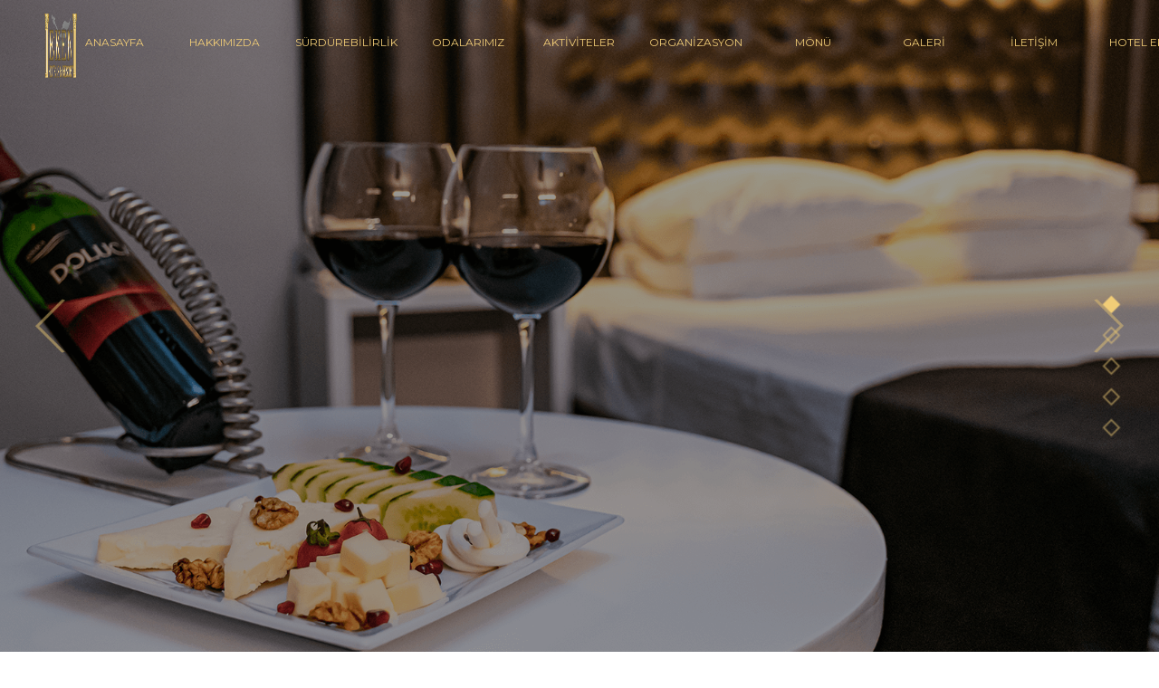

--- FILE ---
content_type: text/html; charset=UTF-8
request_url: https://www.ekenhotels.com/prestige/index.html
body_size: 4837
content:
<!doctype html>
<html lang="tr">
  <head>
    <meta charset="utf-8">
    <meta http-equiv="content-type" content="text/html; charset=UTF-8">
	<base href="https://www.ekenhotels.com/prestige/">
	<link rel="shortcut icon" href="assets/img/favicon.png" type="image/x-icon"/>
    <meta name="viewport" content="width=device-width, initial-scale=1, shrink-to-fit=no">
    <link rel="stylesheet" href="https://cdn.jsdelivr.net/npm/bootstrap@4.5.3/dist/css/bootstrap.min.css" integrity="sha384-TX8t27EcRE3e/ihU7zmQxVncDAy5uIKz4rEkgIXeMed4M0jlfIDPvg6uqKI2xXr2" crossorigin="anonymous">
	<link href="assets/style.css" rel="stylesheet" />
    <link href="assets/master.css" rel="stylesheet"/>
    <link rel="stylesheet" href="https://cdnjs.cloudflare.com/ajax/libs/animate.css/4.0.0/animate.min.css"/>
    <link href="https://unpkg.com/aos@2.3.1/dist/aos.css" rel="stylesheet" />
    <link href="assets/hover-min.css" rel="stylesheet" />
    <script src="https://cdn.jsdelivr.net/npm/jquery@3.5.1/dist/jquery.min.js"></script>
    <link href="assets/css/all.min.css" rel="stylesheet" />
    <link rel="stylesheet" href="assets/owl.carousel.min.css">
    <link rel="stylesheet" href="assets/owl.theme.default.min.css">
    <link rel="stylesheet" href="assets/fonts/icomoon/style.css">
    <link rel="stylesheet" href="assets/navbar.css">
    <title>Eken Hotels</title>
  </head>
  <body><a id="gotop" class=""></a>
  <div class="site-mobile-menu site-navbar-target">
        <div class="site-mobile-menu-header">
          <div class="site-mobile-menu-close mt-3">
            <span class="icon-close2 js-menu-toggle"></span>
          </div>
        </div>
        <div class="site-mobile-menu-body"></div>
      </div>
  <nav class="fade-navbar navbar navbar-inverse navbar-expand-lg fixed-top animate__animated">
  <a class="navbar-brand" href=""><img src="assets/img/eken-hotels-logo.png" class="img-fluid beyaz-logo"><img src="assets/img/eken-hotels-logo.png" class="img-fluid renkli-logo"></a>
   <button class="navbar-toggler md-hidden site-menu-toggle js-menu-toggle" >
     <i class="fa fa-bars fa-2x"></i>
  </button>
  <div class="collapse navbar-collapse" id="eken-menu">
      <ul class="navbar-nav mx-auto -bt-1 site-menu main-menu js-clone-nav">
      <li class="nav-item"><a href="index.html" class="nav-link fw-400 hvr-underline-from-left">ANASAYFA</a></li>
      <li class="nav-item"><a href="hakkimizda.html" class="nav-link fw-400 hvr-underline-from-left">HAKKIMIZDA</a></li>
      <li class="nav-item"><a href="surdurebilirlik.html" class="nav-link fw-400 hvr-underline-from-left">SÜRDÜREBİLİRLİK</a></li>
      <li class="nav-item"><a href="odalarimiz.html" class="nav-link fw-400 hvr-underline-from-left">ODALARIMIZ</a></li>
      <li class="nav-item"><a href="aktiviteler.html" class="nav-link fw-400 hvr-underline-from-left">AKTİVİTELER</a></li>
      <li class="nav-item"><a href="organizasyon.html" class="nav-link fw-400 hvr-underline-from-left">ORGANİZASYON</a></li>
      <li class="nav-item"><a href="monu.html" class="nav-link fw-400 hvr-underline-from-left">MÖNÜ</a></li>
      <li class="nav-item"><a href="galeri.html" class="nav-link fw-400 hvr-underline-from-left">GALERİ</a></li>
      <li class="nav-item"><a href="iletisim.html" class="nav-link fw-400 hvr-underline-from-left">İLETİŞİM</a></li>
      <li class="nav-item"><a href="../hotel/" class="nav-link fw-400 hvr-underline-from-left">HOTEL EKEN</a></li>
    </ul>
  </div>
</nav>
<section class="slide-wrapper">
    <div class="container-fluid m-0 p-0">
	    <div id="main-slider" class="carousel slide golge" data-ride="carousel">
			<ol class="carousel-indicators">
                <li data-target="#main-slider" data-slide-to="0" class="active"></li>
                <li data-target="#main-slider" data-slide-to="1" class=""></li>
                <li data-target="#main-slider" data-slide-to="2" class=""></li>
                <li data-target="#main-slider" data-slide-to="3" class=""></li>
                <li data-target="#main-slider" data-slide-to="4" class=""></li>
            </ol>
            <div class="carousel-inner">
                <div class="carousel-item active" style="background-image:url(assets/img/slider1.png);">
                    <div class="zemin">
                                            </div>
                </div>
               <div class="carousel-item" style="background-image:url(assets/img/slider2.png);">
                    <div class="zemin">
                                        </div>
                </div>
                <div class="carousel-item" style="background-image:url(assets/img/slider3.png);">
                    <div class="zemin">
                                        </div>
                </div>
                <div class="carousel-item" style="background-image:url(assets/img/slider4.png);">
                    <div class="zemin">
                                        </div>
                </div>
                <div class="carousel-item" style="background-image:url(assets/img/slider5.png);">
                    <div class="zemin">
                                        </div>
                </div>
            </div>
			<a class="carousel-control-prev" href="#main-slider" role="button" data-slide="prev">
				<span class="carousel-control-prev-icon" aria-hidden="true"></span>
				<span class="sr-only">Previous</span>
			  </a>
			  <a class="carousel-control-next" href="#main-slider" role="button" data-slide="next">
				<span class="carousel-control-next-icon" aria-hidden="true"></span>
				<span class="sr-only">Next</span>
			  </a>
        </div>
    </div>
</section>
<div class="container mt-50">
    <div class="row justify-content-center">
        <div class="col-12 col-md-6"><img src="assets/img/main-hakkimizda.png" class="img-fluid"></div>
        <div class="col-12 col-md-6 text-center mt-sm-30">
            <h5 class="gray-color fw-500 text-center">Hakkımızda</h5>
            <div class="heading-line mt-20"></div>
            <p class="mt-30 text-justify"><span class="">&nbsp;&nbsp;</span>Eşsiz deniz manzarasıyla Kapıdağ Yarımadası'nın karşısında,  şehrin sahil kesiminde,denize 60 metre mesafede kurulmuştur.  Bandırma'da, çağdaş ve modern turizmcilik anlayışı ile sizlere evinizi veya ofisinizi aratmayacak sıcak bir ortamda, saygı ve sevgi dolu kusursuz hizmetler sunmaktadır.</p>
            <img src="assets/img/eken-hotels-handwrite.png" class="mx-auto d-block mb-10">
            <a href="#" class="btn btn-outline-eken mt-25"><span>Daha Fazla</span></a>
        </div>
    </div>
</div>
<div class="container-fluid mt-50 pb-70 odalarimiz">
    <div class="row">
        <div class="col-12">
            <div class="container">
                <div class="row">
                    <div class="col-12 text-center">
                    <h5 class="gray-color fw-500 text-center">Odalarımız</h5>
                        <div class="heading-line mt-20"></div>
                    </div>
                </div>
                <div class="row mt-50">
                    <div class="col-12 col-md-4">
                        <div class="card shadow">
                            <img src="assets/img//odalar/standart-oda.png" class="img-fluid">
                            <div class="card-body p-20">
                                <h6 class="genel-koyu-color">Standart Oda</h6>
                                <h6 class="fs-13 gray-color mb-30">Tek Oda</h6>
                                <a href="" class="card-link"><img src="assets/img/klima-icon.png"></a>
                                <a href="" class="card-link"><img src="assets/img/buzdolabi-icon.png"></a>
                                <a href="" class="card-link"><img src="assets/img/icecek-icon.png"></a>
                                <a href="" class="card-link"><img src="assets/img/dus-icon.png"></a>
                                <a href="" class="card-link"><img src="assets/img/tv-icon.png"></a>
                                <a href="" class="card-link"><img src="assets/img/wi-fi-icon.png"></a>
                            </div>
                            <div class="card-body mt-10"><a href="odalar/standart-oda.html" class="btn btn-outline-eken"><span>Daha Fazla</span></a></div>
                        </div>
                    </div>
                    <div class="col-12 col-md-4 mt-sm-30">
                        <div class="card shadow">
                            <img src="assets/img/ozel-oda.png" class="img-fluid">
                            <div class="card-body p-20">
                                <h6 class="genel-koyu-color">Özel Oda</h6>
                                <h6 class="fs-13 gray-color mb-30">King Size Yatak</h6>
                                <a href="" class="card-link"><img src="assets/img/klima-icon.png"></a>
                                <a href="" class="card-link"><img src="assets/img/buzdolabi-icon.png"></a>
                                <a href="" class="card-link"><img src="assets/img/icecek-icon.png"></a>
                                <a href="" class="card-link"><img src="assets/img/dus-icon.png"></a>
                                <a href="" class="card-link"><img src="assets/img/tv-icon.png"></a>
                                <a href="" class="card-link"><img src="assets/img/wi-fi-icon.png"></a>
                            </div>
                            <div class="card-body mt-10"><a href="odalar/ozel-oda.html" class="btn btn-outline-eken"><span>Daha Fazla</span></a></div>
                        </div>
                    </div>
                    <div class="col-12 col-md-4 mt-sm-30">
                        <div class="card shadow">
                            <img src="assets/img/suit-oda.png" class="img-fluid">
                            <div class="card-body p-20">
                                <h6 class="genel-koyu-color">Suit Oda</h6>
                                <h6 class="fs-13 gray-color mb-30">Double Oda</h6>
                                <a href="" class="card-link"><img src="assets/img/klima-icon.png"></a>
                                <a href="" class="card-link"><img src="assets/img/buzdolabi-icon.png"></a>
                                <a href="" class="card-link"><img src="assets/img/icecek-icon.png"></a>
                                <a href="" class="card-link"><img src="assets/img/dus-icon.png"></a>
                                <a href="" class="card-link"><img src="assets/img/tv-icon.png"></a>
                                <a href="" class="card-link"><img src="assets/img/wi-fi-icon.png"></a>
                            </div>
                            <div class="card-body mt-10"><a href="odalar/suit-oda.html" class="btn btn-outline-eken"><span>Daha Fazla</span></a></div>
                        </div>
                    </div>
                </div>
            </div>
        </div>
    </div>
</div>
<div class="container mt-100 mt-sm-50">
    <div class="row">
        <div class="col-12 col-md-3 text-center"><img src="assets/img/konfor-icon.png" class="p-15"><h6 class="gray-color mt-10 mb-15">Konfor</h6><p>Eşsiz deniz manzarasının yanı sıra evinizdeki konforu yaşayabileceğiniz keyifli tatil imkanı.</p></div>
        <div class="col-12 col-md-3 text-center"><img src="assets/img/toplanti-icon.png" class="p-15"><h6 class="gray-color mt-10 mb-15">Toplantı</h6><p>Seminer, sempozyum ve iş toplantılarınız için harika bir tercih.</p></div>
        <div class="col-12 col-md-3 text-center"><img src="assets/img/kolay-ulasim-icon.png" class="p-15"><h6 class="gray-color mt-10 mb-15">Kolay Ulaşım</h6><p>Otelimiz İstanbul'dan gelenler için Feribot ile 2 saat uzaklıktadır.</p></div>
        <div class="col-12 col-md-3 text-center"><img src="assets/img/mukemmel-konum-icon.png" class="p-15"><h6 class="gray-color mt-10 mb-15">Mükemmel Konum</h6><p>Otelimiz Erdek'e 20 km, Gönen Kaplıcaları'na 45 km, Kuş Cenneti'ne 15 km uzaklıktadır.</p></div>
    </div>
</div>
<div class="container-fluid mt-50 xs-hidden">
    <div class="row">
        <div class="col-12 text-center">
        <h5 class="gray-color fw-500 text-center">Aktiviteler</h5>
            <div class="heading-line mt-20"></div>
        </div>
    </div>
    <div class="row mt-30">
        <div class="col-12 p-0">
            <ul class="accordion-slider">
			  <li></li>
			  <li></li>
			  <li></li>
			  <li></li>
			</ul>
        </div>
    </div>
</div>
<div class="container-fluid mt-100 mt-sm-50 hizmetlerimiz">
    <div class="row">
        <div class="col-12">
            <div class="row">
                <div class="container">
                    <div class="row">
                        <div class="col-12 text-center mt-50 mb-50">
                        <h5 class="white-color fw-500 text-center">Hizmetlerimiz</h5>
                            <div class="heading-line2 mt-20"></div>
                        </div>
                    </div>
                    <div class="row">
                        <div class="col-12 col-md-6 p-0"><img src="assets/img/resepsiyon-resim.png" class="img-fluid"></div>
                        <div class="col-12 col-md-6 p-0 dark-gray-bg">
                            <div class="p-50">
                                <h6 class="genel-koyu-color">Ücretsiz Hizmetlerimiz</h6>
                                <p class="pt-20 pb-20 bbg-1">Wireless (Kablosuz İnternet), Odalarda Güvenlik Kasası, 24 Saat Oda Servisi, Uydu Tv, Otopark,Havuz, Spor Salonu</p>
                                <div class="row bbg-1 ml-0 mr-0 pb-15">
                                    <div class="col-2 col-md-2"><img src="assets/img/wifi-icon.png" class="img-fluid h-icons"></div>
                                    <div class="col-2 col-md-2"><img src="assets/img/ozel-kasa-icon.png" class="img-fluid h-icons"></div>
                                    <div class="col-2 col-md-2"><img src="assets/img/oda-servisi-icon.png" class="img-fluid h-icons"></div>
                                    <div class="col-2 col-md-2"><img src="assets/img/kablosuz-tv-icon.png" class="img-fluid h-icons"></div>
                                    <div class="col-2 col-md-2"><img src="assets/img/otopark-icon.png" class="img-fluid h-icons"></div>
                                </div>
                                <h6 class="genel-koyu-color mt-70">Ücretli Hizmetlerimiz</h6>
                                <p class="pt-20 pb-20 bbg-1">Çamaşır ve Kuru Temizleme, Sauna</p>
                                <div class="row bbg-1 ml-0 mr-0 pb-15">
                                    <div class="col-2 col-md-2"><img src="assets/img/camasir-temizleme-icon.png" class="img-fluid h-icons"></div>
                                    <div class="col-2 col-md-2"><img src="assets/img/kuru-temizleme-icon.png" class="img-fluid h-icons"></div>
                                </div>
                            </div>
                        </div>
                    </div>
                </div>
            </div>
        </div>
    </div>
</div><div class="footer mt-50 sm-mt-0">
	<div class="container">
		<div class="row justify-content-center pb-10">
			<div class="col-12 text-center xs-hidden"><img src="assets/img/eken-hotels-logo-f.png"></div>
      <div class="col-6 col-md-12 text-center mt-30 text-light"><a href="https://www.ekenhotels.com/menu/" target="_blank" class="qr"><img src="../hotel/assets/img/qr-code.png" style="width:250px"></a><br><br><strong class="xs-hidden">Menü İçin Okutun</strong><strong class="md-hidden">Menü İçin Tıklayın</strong></div>
      <div class="col-6 md-hidden bl-1 mt-20 text-center"><a href="https://www.google.com/maps?ll=40.351261,27.96674&z=14&t=m&hl=tr&gl=TR&mapclient=embed&cid=13103732793271359325" class="white-color"><i class="fa-solid fa-location-dot fa-5x text-center mt-20 mb-20 p-8 white-color"></i> <br><br><strong class="pt-50 white-color">Konum için tıklayın...</strong></a></div>
			<div class="col-12 text-center mt-30">
        <a href="https://www.tripadvisor.com.tr/Hotel_Review-g780957-d3250201-Reviews-Hotel_Eken_Prestige-Bandirma_Turkish_Aegean_Coast.html" target="_blank" class="mr-15"><img src="assets/img/tripadvisor-icon.png" class=""></a>
				<a href="javascript:;" target="_blank" class="mr-15"><img src="assets/img/facebook-icon.png" class=""></a>
				<a href="https://www.instagram.com/hotelekenprestige/" target="_blank" class="mr-15"><img src="assets/img/instagram-icon.png" class=""></a>
				<a href="https://twitter.com/ekenhotels" target="_blank" class="mr-15"><img src="assets/img/twitter-icon.png" class=""></a>
			</div>
      <div class="col-12 col-md-7 mt-30 navbar sm-hidden"><a href="index.html" class="nav-link">Site Haritası</a><a href="kvkk.html" class="nav-link">Gizlilik Politikası</a><a href="galeri.html" class="nav-link">Galeri</a><a href="iletisim.html" class="nav-link">Rezervasyonlar</a><a href="iletisim.html" class="nav-link">Yardım Merkezi</a></div>
      <div class="col-12 text-center mt-30">
				<p class="gray-color fs-14">Copyright © 2022 <span class="white-color">Eken Hotels</span> All Right Reserved. Design & Coded by <a href="https://www.sanalnet.com" target="_blank" class="fs-14 gray-color">Sanalnet İnternet Hizmetleri</a></p>
			</div>
		</div>
	</div>
</div>
<link rel="stylesheet" href="https://cdn.jsdelivr.net/gh/fancyapps/fancybox@3.5.7/dist/jquery.fancybox.min.css" />
<script src="https://cdn.jsdelivr.net/gh/fancyapps/fancybox@3.5.7/dist/jquery.fancybox.min.js"></script>
<script type="text/javascript" src="https://cdnjs.cloudflare.com/ajax/libs/jquery-easing/1.3/jquery.easing.min.js"></script>
<script src="https://cdnjs.cloudflare.com/ajax/libs/popper.js/1.14.3/umd/popper.min.js" integrity="sha384-ZMP7rVo3mIykV+2+9J3UJ46jBk0WLaUAdn689aCwoqbBJiSnjAK/l8WvCWPIPm49" crossorigin="anonymous" defer></script>
<script src="https://cdn.jsdelivr.net/npm/bootstrap@4.5.3/dist/js/bootstrap.bundle.min.js" integrity="sha384-ho+j7jyWK8fNQe+A12Hb8AhRq26LrZ/JpcUGGOn+Y7RsweNrtN/tE3MoK7ZeZDyx" crossorigin="anonymous"></script>
<script src="https://unpkg.com/aos@2.3.1/dist/aos.js"></script>
<script src="assets/js/owl.carousel.min.js"></script>
<script src="assets/js/navbar.js"></script>
<script src="https://cdn.jsdelivr.net/gh/cferdinandi/smooth-scroll/dist/smooth-scroll.polyfills.min.js"></script>
<script src="https://cdnjs.cloudflare.com/ajax/libs/waypoints/4.0.1/jquery.waypoints.min.js"></script>
<script>
    $(document).ready(function() {
    function checkNavbar() {
        var windowWidth = $(window).width();
        var scrollTop = $(window).scrollTop();
        var navbar = $('.fade-navbar');
        var beyazLogo = $('.navbar-brand .beyaz-logo');
        var renkliLogo = $('.navbar-brand .renkli-logo');

        if (windowWidth <= 500) {
            navbar.addClass("blur");
        } else {
            if (scrollTop > 300) {
                navbar.addClass('animate__fadeIn blur');
                beyazLogo.css('display', 'none');
                renkliLogo.css('display', 'block');
            } else {
                navbar.removeClass('animate__fadeIn blur');
                beyazLogo.css('display', 'block');
                renkliLogo.css('display', 'none');
            }
        }
    }
    checkNavbar();
    $(window).on("resize scroll", function() {
        checkNavbar();
    });
	$(window).on('load',function(){
		AOS.init({disable: 'mobile'});
        setTimeout(function(){
            $('.lds-ripple').addClass('animated fadeOut');
        }, 1000);
        setTimeout(function(){
            $('.lds-ripple').css({'display':'none'});
        }, 1000);
    });
});
	AOS.init();
  $(document).on("click", ".navbar-toggler", function() {
    if (!$(".fade-navbar").hasClass("blur")) {
      $(".fade-navbar").toggleClass("blur");
    }
  });
	jQuery(document).ready(function() {  
  var btn = $('#gotop');
$(window).on("scroll", function() {
	if ($(window).scrollTop() > 1000) {
	  btn.addClass('show');
	} else {
	  btn.removeClass('show');
	}
});
  btn.on('click', function(e) {
    e.preventDefault();
    $('html, body').animate({scrollTop:0}, '300');
  });

});
</script>
 
<script type="text/javascript" defer>
var owl = $('.owl-urunler');
owl.owlCarousel({
    loop:true,
    nav:true,
	dots:false,
	margin:0,
    responsive:{
        0:{
            items:1
        },
        600:{
            items:2
        },            
        960:{
            items:4
        },
        1200:{
            items:6
        }
    }
});
owl.on('mousewheel', '.owl-stage', function (e) {
    if (e.deltaY>0) {
        owl.trigger('next.owl');
    } else {
        owl.trigger('prev.owl');
    }
    e.preventDefault();
});
var owlr = $('.owl-referans');
owlr.owlCarousel({
    loop:true,
    nav:false,
	dots:false,
	margin:100,
    responsive:{
        0:{
            items:1
        },
        600:{
            items:3
        },            
        960:{
            items:5
        },
        1200:{
            items:5
        }
    }
});
$(document).ready(function() {
  $('#quote-carousel').carousel({
    pause: true,
    interval: 4000,
  });
});
jQuery('ul.navbar-nav li.dropdown').hover(function() {
  jQuery(this).find('.dropdown-menu').stop(true, true).delay(200).fadeIn();
}, function() {
  jQuery(this).find('.dropdown-menu').stop(true, true).delay(200).fadeOut();
});
</script>
  </body>
</html>

--- FILE ---
content_type: text/css
request_url: https://www.ekenhotels.com/prestige/assets/style.css
body_size: 6653
content:
/*@import url('https://fonts.googleapis.com/css2?family=Raleway:wght@100;200;300;400;500;600;700;800;900&display=swap');*/
/*@import url('https://fonts.googleapis.com/css2?family=Raleway:wght@100;200;300;400;500;600;700;800;900&display=swap');*/
@import url('https://fonts.googleapis.com/css2?family=Montserrat:wght@100;200;300;400;500;600;700&display=swap');
@font-face {font-family: 'Frenc111';src: url('fonts/Frenc111.ttf');}
html,body{width:100%;height:100%;font-family: 'Montserrat', sans-serif !important;margin:0px;padding:0px;background-color:#FFF;scroll-behavior:smooth;}
body::-webkit-scrollbar-track {-webkit-box-shadow: inset 0 0 6px rgba(0,0,0,0.3);box-shadow: inset 0 0 6px rgba(0,0,0,0.3); background-color: #F5F5F5;}
body::-webkit-scrollbar { width:2px;background-color: #F5F5F5;}
body::-webkit-scrollbar-thumb { background-color: #38455d; border: 1px solid #38455d;border-radius:0px;}
:root {
  --genel-color: #f1cd77;
  --genel-koyu-color: #a1803f;
  --white-color:#FFFFFF;
  --siyah-color:#000000;
  --koyu-gri-color:#afafaf;
  --acik-gri-color:#dfdfdf;
}
.frenc-font{font-family: 'Frenc111';}
.times-font{font-family: 'Times New Roman', Times, serif;}
::selection { background: #22397f;color:#FFFFFF;text-shadow: 0;}
::-moz-selection {background: #22397f;color: #FFFFFF;}
#header, #slider, #main, #section{float:left; width:100%; height:auto;}
.ls-20{letter-spacing:20px;}
.cizgi{color:#000;letter-spacing:-3px;margin-left:5px;margin-right:5px;font-weight: 300;}
.dark-gray-bg{background-color:var(--acik-gri-color);}
.dark-gray-color{color:var(--koyu-gri-color);}
.gray-bg{background-color:#eaeaea;}
.intro .perakende{background-image: url("img/intro-eken.png");background-size: 103%;background-position: center;}
.intro .prestige{background-image: url("img/intro-prestige.png");background-size: 103%;background-position: center;}
.intro .prestige, .intro .perakende{-webkit-transition-property: background-size;transition-property: background-size;-webkit-transition-duration: .3s;transition-duration: .3s;-webkit-transition-timing-function: ease-out;transition-timing-function: ease-out;}
.intro .prestige:hover, .intro .perakende:hover{background-position: center;background-size: 113%;}
.intro .prestige a, .intro .perakende a{display: block;width: 50vw;height: 100vh;float: left;text-decoration: none;}
.intro h1, .intro h5{-webkit-transition-property: margin-top;transition-property: margin-top;-webkit-transition-duration: .3s;transition-duration: .3s;-webkit-transition-timing-function: ease-out;transition-timing-function: ease-out;}
.intro h5:after{-webkit-transition-property: width,left,right;transition-property: width,left,right;-webkit-transition-duration: .3s;transition-duration: .3s;-webkit-transition-timing-function: ease-out;transition-timing-function: ease-out;}
.intro h1{font-family: 'Montserrat', sans-serif !important;color:var(--genel-color);font-weight: 200;text-align: center;margin-top:40vh;}
.intro .prestige a:hover h1, .intro .perakende a:hover h1{margin-top:35vh;}
.intro .prestige a:hover h5, .intro .perakende a:hover h5{margin-top:18vh;position: relative;}
.intro .prestige a h5:after, .intro .perakende a h5:after{content:'';position:absolute;bottom:-15px; height: 2px;background-color: #FFF;width: 0px;left:50%;right:50%;}
.intro .prestige a:hover h5:after, .intro .perakende a:hover h5:after{width:100px;left:calc(50% - 50px);right:calc(50% - 50px);}
.intro h5{font-family: 'Montserrat', sans-serif !important;margin-top:10vh;text-align: center;color:#FFF;font-weight: 100;position: relative;}
.gray-color{color:#606060;}
.white-bg{background-color:#FFFFFF;}
.white-color{color:#FFFFFF;}
.black-color{color:#000000;}
.black-bg{background-color:#000000;}
.kirmizi-color{color: #d05753;}
.dark-green-color{color:#37540c;}
.light-green-color{color:#98b365;}
.genel-color{color:var(--genel-color)}
.genel-bg{background-color:var(--genel-color)}
.genel-koyu-color{color:var(--genel-koyu-color)}
.genel-koyu-bg{background-color:var(--genel-koyu-color)}
.genel-color[href]:hover{color:var(--white-color)}
.gradient-bg{background: rgb(29,72,123);background: radial-gradient(circle, rgba(29,72,123,1) 0%, rgba(15,43,88,1) 100%);}
.fade-navbar .navbar-brand img{height: 80px;padding: 0px;margin-left:5vmin;margin-top:.5vmin;}
.fade-navbar .navbar-brand .renkli-logo{display: none;}
.collapse.navbar-collapse{flex-direction: column;}
.stack { float:left;width:100%; margin: 0 4% 4% 0; position: relative; z-index: 10; }
.stack img { max-width: 100%; height: auto; vertical-align: bottom; border: 10px solid #fff; border-radius: 3px;-webkit-box-sizing:border-box;-moz-box-sizing:border-box;box-sizing:border-box;-webkit-box-shadow:0 1px 4px rgba(0, 0, 0, 0.4);-moz-box-shadow:0 1px 4px rgba(0, 0, 0, 0.4);box-shadow:0 1px 4px rgba(0, 0, 0, 0.4);}
.stack:last-of-type { margin-right: 0; }
.stack:before, .stack:after { content: ""; border-radius: 3px; width: 100%; height: 100%; position: absolute; border: 10px solid #fff; left: 0;-webkit-box-sizing:border-box;-moz-box-sizing:border-box;box-sizing:border-box;-webkit-box-shadow:0 1px 4px rgba(0, 0, 0, 0.4);-moz-box-shadow:0 1px 4px rgba(0, 0, 0, 0.4);box-shadow:0 1px 4px rgba(0, 0, 0, 0.4);-webkit-transition:0.3s all ease-out;-moz-transition:0.3s all ease-out;transition:0.3s all ease-out;}
.stack:before { top: 4px; z-index: -10; }	
.stack:after { top: 8px; z-index: -20; }
.stack.twisted:before {-webkit-transform:rotate(4deg);-moz-transform:rotate(4deg);transform:rotate(4deg);}
.stack.twisted:after {-webkit-transform:rotate(-4deg);-moz-transform:rotate(-4deg);transform:rotate(-4deg);}
.stack:hover:before, .stack:hover:after {-webkit-transform:rotate(0deg);-moz-transform:rotate(0deg);transform:rotate(0deg);}
.logo{position:absolute;max-width:150px;top:-20px;left: 165px;}
.golge::after{content:'';width:100%;height:28px;position:absolute;bottom:0px;left:0px;z-index:1;-webkit-box-shadow: 0px 8px 10px -10px rgba(0,0,0,1);
-moz-box-shadow:0px 8px 10px -10px rgba(0,0,0,1);box-shadow:0px 8px 10px -10px rgba(0,0,0,1);}
.mini-golge::after{content:'';width:50%;left:25%;height:28px;position:absolute;bottom:0px;z-index:1;-webkit-box-shadow: 0px 13px 10px -10px rgba(0,0,0,1);
-moz-box-shadow:0px 13px 10px -10px rgba(0,0,0,1);box-shadow:0px 13px 10px -10px rgba(0,0,0,1);}
.hvr-underline-from-left:before{background: rgb(255,255,255) !important;background: linear-gradient(90deg, rgba(255,255,255,0.19681375968356096) 0%, rgba(255,255,255,0.7990546560421043) 50%, rgba(255,255,255,1) 100%) !important;height: 1px !important;-webkit-transition-property:right !important;transition-property:right !important;}
.hvr-underline-from-left:active:before, .hvr-underline-from-left:focus:before, .hvr-underline-from-left:hover:before{background: rgb(255,255,255) !important;background: linear-gradient(90deg, rgba(255,255,255,0.19681375968356096) 0%, rgba(255,255,255,0.7990546560421043) 50%, rgba(255,255,255,1) 100%) !important;}
.blur .hvr-underline-from-left:before{background: rgb(80,94,62) !important;background: linear-gradient(90deg, rgba(80,94,62,0.19681375968356096) 0%, rgba(80,94,62,0.7990546560421043) 50%, rgba(80,94,62,1) 100%) !important;height: 1px !important;-webkit-transition-property:right !important;transition-property:right !important;}
.blur .hvr-underline-from-left:active:before, .blur .hvr-underline-from-left:focus:before, .blur .hvr-underline-from-left:hover:before{background: rgb(80,94,62) !important;background: linear-gradient(90deg, rgba(80,94,62,0.19681375968356096) 0%, rgba(80,94,62,0.7990546560421043) 50%, rgba(80,94,62,1) 100%) !important;}
.hvr-underline-from-center:before {background:transparent !important;height: 1px !important;-webkit-transition-property:left,right,background !important;transition-property:left,right,background !important;}
.hvr-underline-from-center:active:before, .hvr-underline-from-center:focus:before, .hvr-underline-from-center:hover:before{left:25% !important;right: 25% !important;background:#9f775c !important;}
.blur-navbar .navbar-brand img{height: 70px;padding: 5px 0px 5px 0px;}
.blur .navbar-toggler i{color:#FFFFFF !important;}
.absolute-100{margin-top:-100px;}
.navbar {padding:0px;background-color:transparent !important;width:100%;padding-left:1%;padding-right:1%;}
.navbar .nav-item{position:relative;}
.navbar .nav-item .nav-link{color:var(--genel-color);min-width: 120px;text-align:center;font-weight:400;font-size:14px;padding:.5rem 1rem !important;-webkit-transition-property: font-weight,color;transition-property:font-weight,color;-webkit-transition-duration: .1s;transition-duration: .1s;-webkit-transition-delay:0;transition-delay:0;-webkit-transition-timing-function:ease-in-out;transition-timing-function: ease-in-out;margin:5px 1px 5px 1px;}
.navbar .nav-item .nav-link:hover{color:#dfdfdf;font-weight: 600;}
.navbar .nav-item .nav-link.active{font-weight:700;}
.navbar .navbar-toggler i{color:#222222;}
.navbar-toggler{outline:none !important;}
.social-media{height: 25px;}
.sayfa-banner img{filter:brightness(0.3);}
.sayfa-banner::after{content: '';position: absolute;width:90vw;height:150px;bottom: 0px;left:5vw;right:5vw;background-color: #FFF;}
.banner-baslik {position:absolute;top:40%;left:0px;width:100%;text-align: center;}
.banner-baslik a{color:#FFF;}
.blur{-webkit-backdrop-filter: saturate(180%) blur(6px);backdrop-filter: saturate(180%) blur(6px);background-color:rgba(33, 33, 33, 0.9) !important}
.nav {width: 100%;line-height:60px;z-index:5;background:rgba(0,0,0,0.3);}
.nav ul {line-height:60px;list-style:none;background:rgba(0, 0, 0, 0);overflow:hidden;color:#fff;padding: 0;text-align: right;margin:0;padding-right:40px;transition:1s;}
.nav ul li {display: inline-block;padding: 16px 40px;}
.nav ul li a {text-decoration: none;color:#fff;font-size: 16px;}
.mavi-title{color:#122b7b;font-weight:bold;}
.title-line::before{content:'';position:absolute;top:50%;height:1px;width:100vw;left:-102vw;background-color:#122b7b;}
.btn-outline-eken {color:var(--siyah-color);border-radius:0px;position: relative;padding:6px 30px;}
.btn-outline-eken span{position: relative;z-index:9;}
.btn-outline-eken::after{content:'';position: absolute;width: 20%;height: 110%;background-color: #FFF;left:40%;top:-5%;z-index:8;transition: .2s all ease-in;}
.btn-outline-eken::before{content:'';position: absolute;width:100%;height:100%;background-color: #FFF;left:0%;top:0%;z-index:7;border:1px solid var(--siyah-color);transition: .2s all ease-in;}
.btn-outline-eken:hover::before{width:120%;left:-10%;border:1px solid var(--koyu-gri-color);}
.btn-outline-eken:hover::after{width:40%;left:30%;}
.btn-outline-eken:hover{color:var(--koyu-gri-color)}
.btn-outline-white {color:#122b7b;border-color:#122b7b;border-radius:0px;background-color:#FFF;}
.btn-outline-white:hover{color:#122b7b;background-color:#FFF;border-color:#122b7b;}
.sticky-menu {position:-webkit-sticky;position:sticky;top: 150px;}
.nav-tabs .nav-link{color:#122b7b !important;background-color:#FFFFFF;padding:5px 0px 10px 0px !important;line-height:30px !important;border-radius:0px;border-bottom:1px solid #122b7b;}
.nav-tabs .nav-link.active{font-weight:700;border-color:#122b7b;border-bottom-color:#FFFFFF;}
.md-hidden{display:none;}
.sm-flex-hidden{display:flex;}
.sm-hidden{display:flex;}
.xs-hidden{display:block;}
.mt--100{margin-top:-100px;}
.mt-10y{margin-top:10%;}
.bl-1{border-left:1px solid #FFFFFF;}
.bl-mavi{border-left:3px solid #048ebf;}
.border-b1{border-bottom:1px solid #FFF;}
.border-r1{border-right:1px solid #727274;}
.on-mobile{display:none;}
.on-mobile-flex{display:none;}
.w-40{width:40%;}
.odalarimiz{background-image: url("img/odalarimiz-bg.png");background-position: bottom;width: 100%;background-repeat: no-repeat;}
.odalarimiz .card .card-link{filter:brightness(0) contrast(0.7);transition:.2s all ease-in}
.odalarimiz .card .card-link:hover{filter:brightness(1) contrast(1)}
.odalarimiz .card .card-link+.card-link{margin-left:.25rem !important;}
.hizmetlerimiz{background-image: url("img/hizmetlerimiz-bg.png");background-position: top;width: 100%;background-repeat: no-repeat;}
#in-page{padding-top:100px;overflow:hidden;}
.hvr-outline-out:before{border:4px solid #009799 !important;}
.list-group-item{color:#22397f;}
.list-group-item.active{background-color:#22397f;border-color:#22397f;}
.nav-justified {background:transparent !important;line-height:25px;}
.nav-justified > li{text-align:center;}
.nav.nav-justified > li > a { position: relative;color:#e22025; }
.nav.nav-justified > li > a:hover,
.nav.nav-justified > li > a:focus { background-color: transparent; }
.nav.nav-justified > li > a > .quote { position: absolute;left:0px;top:0;opacity:0;width: 30px;height: 30px;padding: 5px;background-color:#13c0ba;border-radius:15px;color: #fff;}
.nav.nav-justified > li .active > .quote { opacity: 1; }
.pp{margin-top:-100px;}
.pb{margin-top:-42px;}
.bt-1{border-top:1px solid var(--genel-color);}
.bb-1{border-bottom:1px solid #FFF;}
.bbg-1{border-bottom:1px solid var(--genel-koyu-color);}
.bbgg-1{border-bottom:1px solid var(--genel-color);}
.nav-item .nav-link{display:table;padding-top:15px !important;padding-bottom:15px !important;}
.slide-wrapper{margin-top:0%;background:#000;height:100vmin;}
.slide-wrapper .carousel-item{height:100vmin;width:100vw;background-position:center;background-size:cover;}
/*.slide-wrapper .carousel-inner> .carousel-item.carousel-item-next ,.slide-wrapper .carousel-inner > .carousel-item.active.carousel-item-right{transform: translate3d(0, 100%, 0); -webkit-transform: translate3d(0, 100%, 0); -ms-transform: translate3d(0, 100%, 0); -moz-transform: translate3d(0, 100%, 0); -o-transform: translate3d(0,100%,0);top:0;}
.slide-wrapper .carousel-inner > .carousel-item.carousel-item-prev ,.slide-wrapper .carousel-inner > .carousel-item.active.carousel-item-left{transform: translate3d(0,-100%, 0); -webkit-transform: translate3d(0,-100%, 0);-moz-transform: translate3d(0,-100%, 0);-ms-transform: translate3d(0,-100%, 0); -o-transform: translate3d(0,-100%,0);top:0;}
.slide-wrapper .carousel-inner > .carousel-item.next.carousel-item-left ,.slide-wrapper .carousel-inner > .carousel-item.carousel-item-prev.carousel-item-right ,
.slide-wrapper .carousel-inner > .carousel-item.active{transform:translate3d(0,0,0); -webkit-transform:translate3d(0,0,0);-ms-transform:translate3d(0,0,0);; -moz-transform:translate3d(0,0,0); -o-transform:translate3d(0,0,0); top:0;}*/
.r-0,.r-0 .project-details-title::before{right:0;}
.l-0, .l-0 .project-details-title::before{left:0;}
.project-details-info {position: absolute;z-index:1;top:13%;bottom:13%;width:55%;padding:4.8em 3.1em 4.8em;color: #fff;}
.project-details-title:before {content:'';position:absolute;bottom:-0.35em;border-top:1px solid #FFF;width:120%;}
.project-details-title {position:relative;font-weight: 400;font-size: 20px;line-height: 1.5;text-transform:uppercase;color:#fff;margin:0 0 0.7em;}
.project-details-descr {font-size:1.1em;line-height:1.62;}
#quote-carousel .carousel-inner{width:90% !important;margin-left:5%;margin-right:5%;}
#quote-carousel .carousel-control-prev{left:-20px !important;}
#quote-carousel .carousel-control-next{right:-20px !important;}
.carousel-control-next, .carousel-control-prev{width:10% !important;}
.carousel-control-next span, .carousel-control-prev span{ border:0px solid #FFF;border-radius:50%;padding:5px;}
.carousel-control-next-icon, .carousel-control-prev-icon{width:50px;height:60px;background-size:100%;}
.carousel-control-prev-icon,.carousel-control-next-icon{background-image:url("img/left-arrow.png"); }
.carousel-control-next-icon{transform: rotate(180deg);}
#main-slider .carousel-indicators{transform:rotate(-270deg);width:50vh;right:5.5vw;top:41vh;justify-content:end;margin-right: 0px;margin-left: 0px;left:auto;z-index:1;}
#main-slider .carousel-indicators li{border-radius:0%;height:10px;width:10px;position: relative;margin:auto 10px;-webkit-transition-property:background !important;transition-property:background !important;-webkit-transition-duration: .5s;transition-duration: .5s;-webkit-transition-timing-function:ease-in-out;transition-timing-function: ease-in-out;margin:0px 10px;transform:rotate(45deg);border:2px solid var(--genel-color);background-color: transparent;}
#main-slider .carousel-indicators li.active{height:10px;width:10px;margin:0px 10px;background-color: var(--genel-color);}
#main-slider .carousel-item .zemin{position: absolute;background-color:rgba(0,0,0,.4);width: 100%;height: 100%;left: 0;top:0;}
#main-slider .carousel-item .zemin .yazi-top{position: absolute;top:25vmin;width:70vmax;color:white;left:15vmax;right:15vmax;}
#main-slider .carousel-item .zemin .yazi-middle{position: absolute;top:55vmin;width:70vmax;color:white;left:15vmax;right:15vmax;}
#main-slider .carousel-item .zemin .yazi-middle a{position: relative;font-size:3rem;text-decoration: none;transition:all .5s ease-in}
#main-slider .carousel-item .zemin .yazi-middle a:hover{transition:all .0s ease-in;}
#main-slider .carousel-item .zemin .yazi-middle a:hover::before{background-color: #FFF;}
#main-slider .carousel-item .zemin .yazi-middle a::before{content:'';position: absolute;background-color: var(--genel-color);width: 30px;height: 30px;left:-50px;transform: rotate(45deg);top:15px;}
#main-slider .carousel-item .zemin .yazi-bottom{position: absolute;bottom:0vmin;width:70vmax;color:white;left:15vmax;right:15vmax;}
.heading-line,.heading-line2 {position: relative;background-color:var(--genel-color);height: 1px;width: 150px;margin: 0 auto;}
.heading-line:before,.heading-line2:before {background-color: var(--genel-color);transform: rotate(45deg);content:'';position:absolute;left:0;top:-3.7px;height:9px;width:9px;-webkit-animation-duration: 3s;animation-duration: 3s;-webkit-animation-timing-function: linear;animation-timing-function:linear;-webkit-animation-iteration-count: infinite;animation-iteration-count:infinite;animation-direction: alternate-reverse;-webkit-animation-direction:alternate-reverse;-webkit-animation-name:watermark-animate;animation-name: watermark-animate;}
.watermark-animate {-webkit-animation: watermark-animate 5s infinite;animation: watermark-animate 5s infinite;animation-direction: alternate-reverse;-webkit-animation-timing-function: linear;animation-timing-function: linear;}
.heading-line2,.heading-line2:before{background-color: var(--white-color) !important;}
@keyframes watermark-animate {
0% {left:0;}
100% {left:100%;}
}
.footer{background:#000000;color:#7E7E7E;}
.footer h5 {font-weight: 600;font-size:17px;}
.footer a{color:#FFF;font-size:15px;}
.footer a:hover{color:#9FA3A6;}
.footer ul {list-style:none;padding:0px;line-height: 25px;}
.footer ul li{line-height:30px;}
.gal {-webkit-column-count:3;-moz-column-count:3;column-count:3;}
.gal img{ width: 100%; padding: 7px 0;}
/*.urun-ornek {-webkit-column-count:3;-moz-column-count:3;column-count:3;}*/
.urun-ornek img{float:left;width: 33.333333%;}
.urun-ornek img:nth-child(2),.urun-ornek img:nth-child(5){width: 66.666666%;}
.urun-ornek img:nth-child(4){float:right !important;}
.h-icons{filter:brightness(0) contrast(0.7);}
#gotop {display:none;background-color:#151311;width:50px;height:50px;text-align:center;border-radius:4px;margin:30px;position:fixed;bottom:30px;right:30px;transition:background-color .3s;z-index:1000;}
#gotop.show{display:inline-block;}
#gotop:hover {cursor:pointer;background-color:#a2876b;text-decoration: none;}
#gotop:active {background-color:#555;}
#gotop::after {content: "\f106";font-family:FontAwesome;font-weight:normal;font-style:normal;font-size:2em;line-height:50px;color: #fff;}
.mega-dropdown-menu li a {text-decoration: none;padding-bottom:10px;}
.nasil-calisiriz{padding-top:50px;padding-bottom:50px;background-image: url(img/nasil-calisiriz-bg.png);background-size: cover;}
.tarihce-years{position:absolute;text-align:center;width:82%;top:30px;}
div.tarihce {display:flex;flex:auto;flex-direction:column;max-height:100%;}
.tarihce .item {display: flex;flex:auto;overflow-y:auto;padding:0rem 1rem 0rem 1rem;}
#timeline {position:relative;display:table;height:100%;margin-left:auto;margin-right:auto;}
#timeline div:after {content:"";width:2px;position:absolute;top:0.5rem;bottom:0rem;left:60px;z-index:1;background:#c5c5c5;}
#timeline h3 {position:-webkit-sticky;position:sticky;top:0rem;color:#3a618f;margin:0;font-size:1em;font-weight:400;}
.main-hak{background-image: url("img/main-hak-bg.png");background-size: cover;padding:7%;}
.main-hak .hak-box{background-color: rgba(255,255,255,.7);border-radius:10px;padding: 50px;}
.main-urunler{background-image: url("img/main-urunler.png");background-size: cover;padding-bottom:150px;padding-top:50px;}
.footer-bar{background-color:#26282b;border-radius: 25px;padding: 35px;margin-bottom:-100px;color:#FFF;}
.footer-bar a{color:#FFF;}
.project figure{position: relative;overflow: hidden;}
.project figure img{display: block;width: 100%;-webkit-transition: all 8s linear;-o-transition: all 8s linear;transition: all 8s linear;}
.project figure:after{content:'';position: absolute;left:2.5%;top:2%;width:95%;height:96%;border:2px solid rgb(0, 0, 0);opacity: 0.6;-webkit-transition: all 0.7s;-o-transition: all 0.7s;transition: all 0.7s;z-index: 0;}
.project figcaption{position:absolute;z-index: 1;left:0;top:0;right:0;bottom:0;padding: 3.2em .6em .2em .6em;}
.project-title{position:relative;top:80%;left:0;margin:0;font-weight:600;font-size: 1.5em;line-height: 1.45;letter-spacing: 0.07em;color: #fff;text-transform: uppercase;-webkit-transition: all 0.5s;-o-transition: all 0.5s;  transition: all 0.5s;}
.project figure p{opacity:0;padding:5%;position: relative;top:50%;color:#FFF;text-align: center;-webkit-transition: all 0.7s;-o-transition: all 0.7s;transition:all 0.7s;z-index:99;}
.project figure button{opacity:0;position: relative;top:30%;color:#FFF;text-align: center;-webkit-transition: all 0.7s;-o-transition: all 0.7s;transition:all 0.7s;z-index:999;left:35%;}
.project-zoom{position:absolute;left:50%;top:80%;width:9em;height:9em;margin:-4.5em;background-color: rgba(152,179,101, 0.70);overflow:hidden;opacity: 0;-webkit-transform:scale(0.5);-ms-transform:scale(0.5);-o-transform:scale(0.5);transform:scale(0.5);-webkit-transition: all 0.7s;-o-transition: all 0.7s;transition:all 0.7s;}
.project figure:hover:after{z-index:999;border-color:#FFF;}
.project figure:hover img{-webkit-transform: scale(1.4);  transform: scale(1.4);}
.project figure:hover .project-title{top:5%;z-index:99;}
.project figure:hover .project-zoom{
  opacity: 1;-webkit-transform: scale(1);-ms-transform:scale(1);-o-transform:scale(1);transform:scale(1);left:0%;top:0%;width: 100%;height: 100%; margin:0px;}
.project figure:hover p{top:20%;opacity:1;}
.project figure:hover button{top:20%;opacity:1;}
.neden-nesa{background-image: url(img/neden-nesa.png);background-size:cover;padding-top:50px;padding-bottom:50px;}
.tanitim-box{position: absolute;bottom:-5%;right:0px;width: 120%;background-color: white;}
.tanitim-box h5{width: 60%;margin:auto;}
.tanitim-box h6{width: 60%;margin:auto;padding-bottom:20px;}
.accordion-slider {display: -webkit-box;display: -webkit-flex;display: -ms-flexbox;padding:0px !important;display:flex;height:65vh;margin-bottom:0px;}
.accordion-slider li {-webkit-box-flex:1;-webkit-flex: 1;-ms-flex: 1;flex: 1;-webkit-transition: -webkit-box-flex 900ms ease-out;-webkit-transition:-webkit-flex 900ms ease-out;transition:-webkit-box-flex 900ms ease-out;transition:-ms-flex 900ms ease-out;transition:flex 900ms ease-out;padding: 180px;list-style:none;background-repeat:no-repeat;background-position:right;background-size:cover;position:relative;}
.accordion-slider li:nth-child(1) { background-image: url(img/zeus-bilardo.png);z-index:99;margin-left:-20%;}
.accordion-slider li:nth-child(2) { background-image: url(img/sauna.png);z-index:88;margin-left:-20%;}
.accordion-slider li:nth-child(3) { background-image: url(img/galeri/havuz2.png);z-index:77;margin-left:-20%;}
.accordion-slider li:nth-child(4) { background-image: url(img/galeri/fitness7.png);z-index:66;margin-left:-20%;}
.accordion-slider li:nth-child(5) { background-image: url(img/a5_acik.png);z-index:55;margin-left:-20%;}
.accordion-slider li:hover {-webkit-box-flex:2;-webkit-flex:2;-ms-flex:2;flex:2;cursor:pointer;}
@media (min-width: 62em) { #timeline h3 {font-size:1.1em;} }
#timeline section.year {position: relative;}
#timeline section.year:first-child section {margin-top:-1.3em;padding-bottom:0px;}
#timeline section.year section {position: relative;padding-bottom:1.25em;margin-bottom:2.2em;}
#timeline section.year section h4 {position: absolute;bottom: 0;font-size: 0.9em;font-weight:400;line-height:1.2em;margin:0;padding:0 0 0 89px;color:#c5c5c5;}
@media (min-width: 62em) { #timeline section.year section h4 { font-size: 1em;} }
#timeline section.year section ul {list-style-type:none;padding:0 0 0 75px;margin:-1.35rem 0 1em;max-width:32rem;font-size:1em;}
@media (min-width: 62em) {#timeline section.year section ul { font-size:1.1em;padding:0 0 0 81px;} }
#timeline section.year section ul:last-child { margin-bottom:0;}
#timeline section.year section ul:first-of-type:after { content: "";width:10px;height:10px;background:#038ebf;border:2px solid #ffffff;-webkit-border-radius:50%;-moz-border-radius: 50%;-ms-border-radius:50%;border-radius:50%;position:absolute;left:56px;top:3px;z-index:2;}
#timeline section.year section ul li {margin-left:0.5rem;font-size:15px;}
#timeline section.year section ul li:before {content:"";margin-left:-0.5rem;padding-right:0.3rem;}
#timeline section.year section ul li:not(:first-child) {margin-top: 0.5rem;}
#timeline section.year section ul li span.price {color: mediumturquoise;font-weight:500;}
.owl-urunler .card{border-radius:15px;margin:auto 15px;margin-bottom:20px;}
.owl-nav{position:absolute !important;top:30% !important;width:100% !important;}
.owl-nav .owl-prev{position:absolute !important;left:-33px;font-size: 70px !important;background:transparent !important;outline:none;}
.owl-nav .owl-next{position:absolute !important;right:-33px;font-size: 70px !important;background:transparent !important;outline:none;}
.owl-nav .owl-next span, .owl-nav .owl-prev span{color:#ababab;}
@media (max-width: 767px){.mega-dropdown.open>.mega-dropdown-menu{padding-top:0;background-color:#014fa1;} .mega-dropdown.open>.mega-dropdown-menu li{padding:10px;}}
@media (min-width: 768px){ .mega-dropdown-menu li {float:left;padding:0 10px;border-right: 1px solid #0058b6;} .mega-dropdown-menu li a {color: #122b7b !important;} .mega-dropdown-menu li:last-child {border:none;} }
.mega-dropdown {position: static !important; }
.mega-dropdown-menu {padding: 15px 15px 5px 15px;text-align:center;width:100%;border-top:none}
@media (min-width: 768px){
.mega-dropdown-menu .container{display:flex;-webkit-justify-content:center;justify-content:center;}
.mega-dropdown.open:after{content:"";border-bottom: 8px solid #fff;border-right:9px solid transparent;border-left:9px solid transparent;position:absolute;bottom:-1px;z-index:10;margin-left:35px;} }
.navbar-inverse .navbar-nav>.open>a, .navbar-inverse .navbar-nav>.open>a:focus, .navbar-inverse .navbar-nav>.open>a:hover { color:#fff;font-weight: bold;background-color: #0058B6; }
.mega-dropdown.open:after, .mega-dropdown.open .mega-dropdown-menu {-webkit-animation: fadein 1s;-moz-animation:fadein 1s;-ms-animation:fadein 1s;-o-animation:fadein 1s;animation: fadein 1s;}
@media (max-width: 500px) { .gal {-webkit-column-count:1;-moz-column-count:1;column-count:1;} }
.footer ul{list-style:none;}
.footer ul li{line-height:30px;}
.footer h5{font-weight:600;}
.footer a{color:#FFF;}
.footer .borderr{border-right:1px solid #FFF;}
@media(max-width: 786px) {
.mr-xs-10{margin-right:10px !important;}
.mt-92 .container-fluid{display:none;}
.social{display:none;}
.mobil-menu{width:100%;}
.nav-item .nav-link{padding-top:15px !important;padding-bottom:15px !important;}
.sticky-top{position:relative;}
.md-hidden{display:flex;}
.sm-hidden{display:none;}
.xs-hidden{display:none;}
.logo{margin:0px 0px;}
.nav ul {max-height: 0px;background: #000;}
.showing{max-height: 34em;}
.nav ul li {box-sizing: border-box;width: 100%;padding: 24px;text-align: center;}
.menu-icon {display: block;color:#FFFFFF;margin-top:13%;}
}
@media (min-width:1900px){
}
@media(min-width:1915px){
.slide-wrapper .container .slider-image{width:80%;}
.slide-wrapper .container .slider-text-fligran{font-size:30rem;}
}
@media(max-width:1561px){
  .navbar .nav-item .nav-link {
    font-size: 12px;
  }
  }
@media(max-width:1367px){
.navbar .navbar-brand img{left:2%;}
.navbar .nav-item .nav-link{margin:10px 1px 10px 1px;padding:.5rem;}
.navbar .navbar-nav .mx-auto{margin-right:unset;padding-left:0px !important;}
}
@media(max-width:992px){
}
@media(min-width:768px){
}
@media(max-width:500px){
.footer a{color:#606060;}
.qr img{width:120px !important;}
.banner-baslik a{color: #000;}
.banner-baslik{top: 55%;}
.banner-baslik h5{font-size:30px;}
.project-details-info{position: relative;width: 100%;top:-1%;bottom:-1%;}
#main-slider .carousel-indicators{display: none;}
.sm-mt-0{margin-top:0px !important;}
.mt-sm-30{margin-top:30px;}
.mt-sm-50{margin-top:50px !important;}
.sayfa-banner::after{display: none;}
.ls-20{letter-spacing:14px;}
.navbar .nav-item .nav-link{margin:5px 1px 0px 1px;}
.slide-wrapper{margin-top:18.7%;}
.slide-wrapper-intro{margin-top:0% !important;height: 100vmax !important;}
.slide-wrapper-intro .carousel-item{height: 100vmax !important;background-size: cover !important;}
.slide-wrapper-intro .carousel-item .zemin .yazi-middle a{font-size:1.7rem !important;}
#main-slider .carousel-item .zemin .yazi-middle{left:13vmax;}
/*.navbar:before{content:'';position:absolute;top:-60px;background-color:#FFF;width:100%;height:60px;}*/
.navbar .nav-link{width:100%;text-align:center;}
.on-mobile{display:block;}
.on-mobile-flex{display:flex;}
.sm-hidden{display:none;}
.md-hidden{display:block;}
.md-flex-hidden{display:none;}
.xs-hidden{display:none;}
}
@media(min-width:1201px){
	.col-xl-2 {
    -ms-flex: 0 0 17.666667%;
    flex: 0 0 17.666667%;
    max-width: 17.666667%;
}
}
[data-aos^=hide][data-aos^=hide] {opacity:1;transition-property:opacity, transform;}
[data-aos^=hide][data-aos^=hide].aos-animate {opacity:0;transform:translate(0);}

--- FILE ---
content_type: text/css
request_url: https://www.ekenhotels.com/prestige/assets/master.css
body_size: 4972
content:
.mt-1{margin-top:1px;}.mt-2{margin-top:2px;}.mt-3{margin-top:3px;}.mt-4{margin-top:4px;}.mt-5{margin-top:5px;}.mt-6{margin-top:6px;}.mt-7{margin-top:7px;}.mt-8{margin-top:8px;}.mt-9{margin-top:9px;}.mt-10{margin-top:10px;}.mt-11{margin-top:11px;}.mt-12{margin-top:12px;}.mt-13{margin-top:13px;}.mt-14{margin-top:14px;}.mt-15{margin-top:15px;}.mt-16{margin-top:16px;}.mt-17{margin-top:17px;}.mt-18{margin-top:18px;}.mt-19{margin-top:19px;}.mt-20{margin-top:20px;}.mt-21{margin-top:21px;}.mt-22{margin-top:22px;}.mt-23{margin-top:23px;}.mt-24{margin-top:24px;}.mt-25{margin-top:25px;}.mt-26{margin-top:26px;}.mt-27{margin-top:27px;}.mt-28{margin-top:28px;}.mt-29{margin-top:29px;}.mt-30{margin-top:30px;}.mt-31{margin-top:31px;}.mt-32{margin-top:32px;}.mt-33{margin-top:33px;}.mt-34{margin-top:34px;}.mt-35{margin-top:35px;}.mt-36{margin-top:36px;}.mt-37{margin-top:37px;}.mt-38{margin-top:38px;}.mt-39{margin-top:39px;}.mt-40{margin-top:40px;}.mt-41{margin-top:41px;}.mt-42{margin-top:42px;}.mt-43{margin-top:43px;}.mt-44{margin-top:44px;}.mt-45{margin-top:45px;}.mt-46{margin-top:46px;}.mt-47{margin-top:47px;}.mt-48{margin-top:48px;}.mt-49{margin-top:49px;}.mt-50{margin-top:50px;}.mt-51{margin-top:51px;}.mt-52{margin-top:52px;}.mt-53{margin-top:53px;}.mt-54{margin-top:54px;}.mt-55{margin-top:55px;}.mt-56{margin-top:56px;}.mt-57{margin-top:57px;}.mt-58{margin-top:58px;}.mt-59{margin-top:59px;}.mt-60{margin-top:60px;}.mt-61{margin-top:61px;}.mt-62{margin-top:62px;}.mt-63{margin-top:63px;}.mt-64{margin-top:64px;}.mt-65{margin-top:65px;}.mt-66{margin-top:66px;}.mt-67{margin-top:67px;}.mt-68{margin-top:68px;}.mt-69{margin-top:69px;}.mt-70{margin-top:70px;}.mt-71{margin-top:71px;}.mt-72{margin-top:72px;}.mt-73{margin-top:73px;}.mt-74{margin-top:74px;}.mt-75{margin-top:75px;}.mt-76{margin-top:76px;}.mt-77{margin-top:77px;}.mt-78{margin-top:78px;}.mt-79{margin-top:79px;}.mt-80{margin-top:80px;}.mt-81{margin-top:81px;}.mt-82{margin-top:82px;}.mt-83{margin-top:83px;}.mt-84{margin-top:84px;}.mt-85{margin-top:85px;}.mt-86{margin-top:86px;}.mt-87{margin-top:87px;}.mt-88{margin-top:88px;}.mt-89{margin-top:89px;}.mt-90{margin-top:90px;}.mt-91{margin-top:91px;}.mt-92{margin-top:92px;}.mt-93{margin-top:93px;}.mt-94{margin-top:94px;}.mt-95{margin-top:95px;}.mt-96{margin-top:96px;}.mt-97{margin-top:97px;}.mt-98{margin-top:98px;}.mt-99{margin-top:99px;}.mt-100{margin-top:100px;}.mt-150{margin-top:150px;}.mt-200{margin-top:200px;}.mr-1{margin-right:1px;}.mr-2{margin-right:2px;}.mr-3{margin-right:3px;}.mr-4{margin-right:4px;}.mr-5{margin-right:5px;}.mr-6{margin-right:6px;}.mr-7{margin-right:7px;}.mr-8{margin-right:8px;}.mr-9{margin-right:9px;}.mr-10{margin-right:10px;}.mr-11{margin-right:11px;}.mr-12{margin-right:12px;}.mr-13{margin-right:13px;}.mr-14{margin-right:14px;}.mr-15{margin-right:15px;}.mr-16{margin-right:16px;}.mr-17{margin-right:17px;}.mr-18{margin-right:18px;}.mr-19{margin-right:19px;}.mr-20{margin-right:20px;}.mr-21{margin-right:21px;}.mr-22{margin-right:22px;}.mr-23{margin-right:23px;}.mr-24{margin-right:24px;}.mr-25{margin-right:25px;}.mr-26{margin-right:26px;}.mr-27{margin-right:27px;}.mr-28{margin-right:28px;}.mr-29{margin-right:29px;}.mr-30{margin-right:30px;}.mr-31{margin-right:31px;}.mr-32{margin-right:32px;}.mr-33{margin-right:33px;}.mr-34{margin-right:34px;}.mr-35{margin-right:35px;}.mr-36{margin-right:36px;}.mr-37{margin-right:37px;}.mr-38{margin-right:38px;}.mr-39{margin-right:39px;}.mr-40{margin-right:40px;}.mr-41{margin-right:41px;}.mr-42{margin-right:42px;}.mr-43{margin-right:43px;}.mr-44{margin-right:44px;}.mr-45{margin-right:45px;}.mr-46{margin-right:46px;}.mr-47{margin-right:47px;}.mr-48{margin-right:48px;}.mr-49{margin-right:49px;}.mr-50{margin-right:50px;}.mr-51{margin-right:51px;}.mr-52{margin-right:52px;}.mr-53{margin-right:53px;}.mr-54{margin-right:54px;}.mr-55{margin-right:55px;}.mr-56{margin-right:56px;}.mr-57{margin-right:57px;}.mr-58{margin-right:58px;}.mr-59{margin-right:59px;}.mr-60{margin-right:60px;}.mr-61{margin-right:61px;}.mr-62{margin-right:62px;}.mr-63{margin-right:63px;}.mr-64{margin-right:64px;}.mr-65{margin-right:65px;}.mr-66{margin-right:66px;}.mr-67{margin-right:67px;}.mr-68{margin-right:68px;}.mr-69{margin-right:69px;}.mr-70{margin-right:70px;}.mr-71{margin-right:71px;}.mr-72{margin-right:72px;}.mr-73{margin-right:73px;}.mr-74{margin-right:74px;}.mr-75{margin-right:75px;}.mr-76{margin-right:76px;}.mr-77{margin-right:77px;}.mr-78{margin-right:78px;}.mr-79{margin-right:79px;}.mr-80{margin-right:80px;}.mr-81{margin-right:81px;}.mr-82{margin-right:82px;}.mr-83{margin-right:83px;}.mr-84{margin-right:84px;}.mr-85{margin-right:85px;}.mr-86{margin-right:86px;}.mr-87{margin-right:87px;}.mr-88{margin-right:88px;}.mr-89{margin-right:89px;}.mr-90{margin-right:90px;}.mr-91{margin-right:91px;}.mr-92{margin-right:92px;}.mr-93{margin-right:93px;}.mr-94{margin-right:94px;}.mr-95{margin-right:95px;}.mr-96{margin-right:96px;}.mr-97{margin-right:97px;}.mr-98{margin-right:98px;}.mr-99{margin-right:99px;}.mr-100{margin-right:100px;}.mb-1{margin-bottom:1px;}.mb-2{margin-bottom:2px;}.mb-3{margin-bottom:3px;}.mb-4{margin-bottom:4px;}.mb-5{margin-bottom:5px;}.mb-6{margin-bottom:6px;}.mb-7{margin-bottom:7px;}.mb-8{margin-bottom:8px;}.mb-9{margin-bottom:9px;}.mb-10{margin-bottom:10px;}.mb-11{margin-bottom:11px;}.mb-12{margin-bottom:12px;}.mb-13{margin-bottom:13px;}.mb-14{margin-bottom:14px;}.mb-15{margin-bottom:15px;}.mb-16{margin-bottom:16px;}.mb-17{margin-bottom:17px;}.mb-18{margin-bottom:18px;}.mb-19{margin-bottom:19px;}.mb-20{margin-bottom:20px;}.mb-21{margin-bottom:21px;}.mb-22{margin-bottom:22px;}.mb-23{margin-bottom:23px;}.mb-24{margin-bottom:24px;}.mb-25{margin-bottom:25px;}.mb-26{margin-bottom:26px;}.mb-27{margin-bottom:27px;}.mb-28{margin-bottom:28px;}.mb-29{margin-bottom:29px;}.mb-30{margin-bottom:30px;}.mb-31{margin-bottom:31px;}.mb-32{margin-bottom:32px;}.mb-33{margin-bottom:33px;}.mb-34{margin-bottom:34px;}.mb-35{margin-bottom:35px;}.mb-36{margin-bottom:36px;}.mb-37{margin-bottom:37px;}.mb-38{margin-bottom:38px;}.mb-39{margin-bottom:39px;}.mb-40{margin-bottom:40px;}.mb-41{margin-bottom:41px;}.mb-42{margin-bottom:42px;}.mb-43{margin-bottom:43px;}.mb-44{margin-bottom:44px;}.mb-45{margin-bottom:45px;}.mb-46{margin-bottom:46px;}.mb-47{margin-bottom:47px;}.mb-48{margin-bottom:48px;}.mb-49{margin-bottom:49px;}.mb-50{margin-bottom:50px;}.mb-51{margin-bottom:51px;}.mb-52{margin-bottom:52px;}.mb-53{margin-bottom:53px;}.mb-54{margin-bottom:54px;}.mb-55{margin-bottom:55px;}.mb-56{margin-bottom:56px;}.mb-57{margin-bottom:57px;}.mb-58{margin-bottom:58px;}.mb-59{margin-bottom:59px;}.mb-60{margin-bottom:60px;}.mb-61{margin-bottom:61px;}.mb-62{margin-bottom:62px;}.mb-63{margin-bottom:63px;}.mb-64{margin-bottom:64px;}.mb-65{margin-bottom:65px;}.mb-66{margin-bottom:66px;}.mb-67{margin-bottom:67px;}.mb-68{margin-bottom:68px;}.mb-69{margin-bottom:69px;}.mb-70{margin-bottom:70px;}.mb-71{margin-bottom:71px;}.mb-72{margin-bottom:72px;}.mb-73{margin-bottom:73px;}.mb-74{margin-bottom:74px;}.mb-75{margin-bottom:75px;}.mb-76{margin-bottom:76px;}.mb-77{margin-bottom:77px;}.mb-78{margin-bottom:78px;}.mb-79{margin-bottom:79px;}.mb-80{margin-bottom:80px;}.mb-81{margin-bottom:81px;}.mb-82{margin-bottom:82px;}.mb-83{margin-bottom:83px;}.mb-84{margin-bottom:84px;}.mb-85{margin-bottom:85px;}.mb-86{margin-bottom:86px;}.mb-87{margin-bottom:87px;}.mb-88{margin-bottom:88px;}.mb-89{margin-bottom:89px;}.mb-90{margin-bottom:90px;}.mb-91{margin-bottom:91px;}.mb-92{margin-bottom:92px;}.mb-93{margin-bottom:93px;}.mb-94{margin-bottom:94px;}.mb-95{margin-bottom:95px;}.mb-96{margin-bottom:96px;}.mb-97{margin-bottom:97px;}.mb-98{margin-bottom:98px;}.mb-99{margin-bottom:99px;}.mb-100{margin-bottom:100px;}.ml-1{margin-left:1px;}.ml-2{margin-left:2px;}.ml-3{margin-left:3px;}.ml-4{margin-left:4px;}.ml-5{margin-left:5px;}.ml-6{margin-left:6px;}.ml-7{margin-left:7px;}.ml-8{margin-left:8px;}.ml-9{margin-left:9px;}.ml-10{margin-left:10px;}.ml-11{margin-left:11px;}.ml-12{margin-left:12px;}.ml-13{margin-left:13px;}.ml-14{margin-left:14px;}.ml-15{margin-left:15px;}.ml-16{margin-left:16px;}.ml-17{margin-left:17px;}.ml-18{margin-left:18px;}.ml-19{margin-left:19px;}.ml-20{margin-left:20px;}.ml-21{margin-left:21px;}.ml-22{margin-left:22px;}.ml-23{margin-left:23px;}.ml-24{margin-left:24px;}.ml-25{margin-left:25px;}.ml-26{margin-left:26px;}.ml-27{margin-left:27px;}.ml-28{margin-left:28px;}.ml-29{margin-left:29px;}.ml-30{margin-left:30px;}.ml-31{margin-left:31px;}.ml-32{margin-left:32px;}.ml-33{margin-left:33px;}.ml-34{margin-left:34px;}.ml-35{margin-left:35px;}.ml-36{margin-left:36px;}.ml-37{margin-left:37px;}.ml-38{margin-left:38px;}.ml-39{margin-left:39px;}.ml-40{margin-left:40px;}.ml-41{margin-left:41px;}.ml-42{margin-left:42px;}.ml-43{margin-left:43px;}.ml-44{margin-left:44px;}.ml-45{margin-left:45px;}.ml-46{margin-left:46px;}.ml-47{margin-left:47px;}.ml-48{margin-left:48px;}.ml-49{margin-left:49px;}.ml-50{margin-left:50px;}.ml-51{margin-left:51px;}.ml-52{margin-left:52px;}.ml-53{margin-left:53px;}.ml-54{margin-left:54px;}.ml-55{margin-left:55px;}.ml-56{margin-left:56px;}.ml-57{margin-left:57px;}.ml-58{margin-left:58px;}.ml-59{margin-left:59px;}.ml-60{margin-left:60px;}.ml-61{margin-left:61px;}.ml-62{margin-left:62px;}.ml-63{margin-left:63px;}.ml-64{margin-left:64px;}.ml-65{margin-left:65px;}.ml-66{margin-left:66px;}.ml-67{margin-left:67px;}.ml-68{margin-left:68px;}.ml-69{margin-left:69px;}.ml-70{margin-left:70px;}.ml-71{margin-left:71px;}.ml-72{margin-left:72px;}.ml-73{margin-left:73px;}.ml-74{margin-left:74px;}.ml-75{margin-left:75px;}.ml-76{margin-left:76px;}.ml-77{margin-left:77px;}.ml-78{margin-left:78px;}.ml-79{margin-left:79px;}.ml-80{margin-left:80px;}.ml-81{margin-left:81px;}.ml-82{margin-left:82px;}.ml-83{margin-left:83px;}.ml-84{margin-left:84px;}.ml-85{margin-left:85px;}.ml-86{margin-left:86px;}.ml-87{margin-left:87px;}.ml-88{margin-left:88px;}.ml-89{margin-left:89px;}.ml-90{margin-left:90px;}.ml-91{margin-left:91px;}.ml-92{margin-left:92px;}.ml-93{margin-left:93px;}.ml-94{margin-left:94px;}.ml-95{margin-left:95px;}.ml-96{margin-left:96px;}.ml-97{margin-left:97px;}.ml-98{margin-left:98px;}.ml-99{margin-left:99px;}.ml-100{margin-left:100px;}.ml-150{margin-left:150px;}.ml-200{margin-left:200px;}.pt-1{padding-top:1px !important;;}.pt-2{padding-top:2px !important;;}.pt-3{padding-top:3px !important;;}.pt-4{padding-top:4px !important;;}.pt-5{padding-top:5px !important;}.pt-6{padding-top:6px;}.pt-7{padding-top:7px;}.pt-8{padding-top:8px;}.pt-9{padding-top:9px;}.pt-10{padding-top:10px;}.pt-11{padding-top:11px;}.pt-12{padding-top:12px;}.pt-13{padding-top:13px;}.pt-14{padding-top:14px;}.pt-15{padding-top:15px;}.pt-16{padding-top:16px;}.pt-17{padding-top:17px;}.pt-18{padding-top:18px;}.pt-19{padding-top:19px;}.pt-20{padding-top:20px;}.pt-21{padding-top:21px;}.pt-22{padding-top:22px;}.pt-23{padding-top:23px;}.pt-24{padding-top:24px;}.pt-25{padding-top:25px;}.pt-26{padding-top:26px;}.pt-27{padding-top:27px;}.pt-28{padding-top:28px;}.pt-29{padding-top:29px;}.pt-30{padding-top:30px;}.pt-31{padding-top:31px;}.pt-32{padding-top:32px;}.pt-33{padding-top:33px;}.pt-34{padding-top:34px;}.pt-35{padding-top:35px;}.pt-36{padding-top:36px;}.pt-37{padding-top:37px;}.pt-38{padding-top:38px;}.pt-39{padding-top:39px;}.pt-40{padding-top:40px;}.pt-41{padding-top:41px;}.pt-42{padding-top:42px;}.pt-43{padding-top:43px;}.pt-44{padding-top:44px;}.pt-45{padding-top:45px;}.pt-46{padding-top:46px;}.pt-47{padding-top:47px;}.pt-48{padding-top:48px;}.pt-49{padding-top:49px;}.pt-50{padding-top:50px;}.pt-51{padding-top:51px;}.pt-52{padding-top:52px;}.pt-53{padding-top:53px;}.pt-54{padding-top:54px;}.pt-55{padding-top:55px;}.pt-56{padding-top:56px;}.pt-57{padding-top:57px;}.pt-58{padding-top:58px;}.pt-59{padding-top:59px;}.pt-60{padding-top:60px;}.pt-61{padding-top:61px;}.pt-62{padding-top:62px;}.pt-63{padding-top:63px;}.pt-64{padding-top:64px;}.pt-65{padding-top:65px;}.pt-66{padding-top:66px;}.pt-67{padding-top:67px;}.pt-68{padding-top:68px;}.pt-69{padding-top:69px;}.pt-70{padding-top:70px;}.pt-71{padding-top:71px;}.pt-72{padding-top:72px;}.pt-73{padding-top:73px;}.pt-74{padding-top:74px;}.pt-75{padding-top:75px;}.pt-76{padding-top:76px;}.pt-77{padding-top:77px;}.pt-78{padding-top:78px;}.pt-79{padding-top:79px;}.pt-80{padding-top:80px;}.pt-81{padding-top:81px;}.pt-82{padding-top:82px;}.pt-83{padding-top:83px;}.pt-84{padding-top:84px;}.pt-85{padding-top:85px;}.pt-86{padding-top:86px;}.pt-87{padding-top:87px;}.pt-88{padding-top:88px;}.pt-89{padding-top:89px;}.pt-90{padding-top:90px;}.pt-91{padding-top:91px;}.pt-92{padding-top:92px;}.pt-93{padding-top:93px;}.pt-94{padding-top:94px;}.pt-95{padding-top:95px;}.pt-96{padding-top:96px;}.pt-97{padding-top:97px;}.pt-98{padding-top:98px;}.pt-99{padding-top:99px;}.pt-100{padding-top:100px;}.pr-1{padding-right:1px;}.pr-2{padding-right:2px;}.pr-3{padding-right:3px;}.pr-4{padding-right:4px;}.pr-5{padding-right:5px;}.pr-6{padding-right:6px;}.pr-7{padding-right:7px;}.pr-8{padding-right:8px;}.pr-9{padding-right:9px;}.pr-10{padding-right:10px;}.pr-11{padding-right:11px;}.pr-12{padding-right:12px;}.pr-13{padding-right:13px;}.pr-14{padding-right:14px;}.pr-15{padding-right:15px;}.pr-16{padding-right:16px;}.pr-17{padding-right:17px;}.pr-18{padding-right:18px;}.pr-19{padding-right:19px;}.pr-20{padding-right:20px;}.pr-21{padding-right:21px;}.pr-22{padding-right:22px;}.pr-23{padding-right:23px;}.pr-24{padding-right:24px;}.pr-25{padding-right:25px;}.pr-26{padding-right:26px;}.pr-27{padding-right:27px;}.pr-28{padding-right:28px;}.pr-29{padding-right:29px;}.pr-30{padding-right:30px;}.pr-31{padding-right:31px;}.pr-32{padding-right:32px;}.pr-33{padding-right:33px;}.pr-34{padding-right:34px;}.pr-35{padding-right:35px;}.pr-36{padding-right:36px;}.pr-37{padding-right:37px;}.pr-38{padding-right:38px;}.pr-39{padding-right:39px;}.pr-40{padding-right:40px;}.pr-41{padding-right:41px;}.pr-42{padding-right:42px;}.pr-43{padding-right:43px;}.pr-44{padding-right:44px;}.pr-45{padding-right:45px;}.pr-46{padding-right:46px;}.pr-47{padding-right:47px;}.pr-48{padding-right:48px;}.pr-49{padding-right:49px;}.pr-50{padding-right:50px;}.pr-51{padding-right:51px;}.pr-52{padding-right:52px;}.pr-53{padding-right:53px;}.pr-54{padding-right:54px;}.pr-55{padding-right:55px;}.pr-56{padding-right:56px;}.pr-57{padding-right:57px;}.pr-58{padding-right:58px;}.pr-59{padding-right:59px;}.pr-60{padding-right:60px;}.pr-61{padding-right:61px;}.pr-62{padding-right:62px;}.pr-63{padding-right:63px;}.pr-64{padding-right:64px;}.pr-65{padding-right:65px;}.pr-66{padding-right:66px;}.pr-67{padding-right:67px;}.pr-68{padding-right:68px;}.pr-69{padding-right:69px;}.pr-70{padding-right:70px;}.pr-71{padding-right:71px;}.pr-72{padding-right:72px;}.pr-73{padding-right:73px;}.pr-74{padding-right:74px;}.pr-75{padding-right:75px;}.pr-76{padding-right:76px;}.pr-77{padding-right:77px;}.pr-78{padding-right:78px;}.pr-79{padding-right:79px;}.pr-80{padding-right:80px;}.pr-81{padding-right:81px;}.pr-82{padding-right:82px;}.pr-83{padding-right:83px;}.pr-84{padding-right:84px;}.pr-85{padding-right:85px;}.pr-86{padding-right:86px;}.pr-87{padding-right:87px;}.pr-88{padding-right:88px;}.pr-89{padding-right:89px;}.pr-90{padding-right:90px;}.pr-91{padding-right:91px;}.pr-92{padding-right:92px;}.pr-93{padding-right:93px;}.pr-94{padding-right:94px;}.pr-95{padding-right:95px;}.pr-96{padding-right:96px;}.pr-97{padding-right:97px;}.pr-98{padding-right:98px;}.pr-99{padding-right:99px;}.pr-100{padding-right:100px;}.pb-1{padding-bottom:1px !important;}.pb-2{padding-bottom:2px !important;}.pb-3{padding-bottom:3px !important;}.pb-4{padding-bottom:4px !important;}.pb-5{padding-bottom:5px !important;}.pb-6{padding-bottom:6px;}.pb-7{padding-bottom:7px;}.pb-8{padding-bottom:8px;}.pb-9{padding-bottom:9px;}.pb-10{padding-bottom:10px;}.pb-11{padding-bottom:11px;}.pb-12{padding-bottom:12px;}.pb-13{padding-bottom:13px;}.pb-14{padding-bottom:14px;}.pb-15{padding-bottom:15px;}.pb-16{padding-bottom:16px;}.pb-17{padding-bottom:17px;}.pb-18{padding-bottom:18px;}.pb-19{padding-bottom:19px;}.pb-20{padding-bottom:20px;}.pb-21{padding-bottom:21px;}.pb-22{padding-bottom:22px;}.pb-23{padding-bottom:23px;}.pb-24{padding-bottom:24px;}.pb-25{padding-bottom:25px;}.pb-26{padding-bottom:26px;}.pb-27{padding-bottom:27px;}.pb-28{padding-bottom:28px;}.pb-29{padding-bottom:29px;}.pb-30{padding-bottom:30px;}.pb-31{padding-bottom:31px;}.pb-32{padding-bottom:32px;}.pb-33{padding-bottom:33px;}.pb-34{padding-bottom:34px;}.pb-35{padding-bottom:35px;}.pb-36{padding-bottom:36px;}.pb-37{padding-bottom:37px;}.pb-38{padding-bottom:38px;}.pb-39{padding-bottom:39px;}.pb-40{padding-bottom:40px;}.pb-41{padding-bottom:41px;}.pb-42{padding-bottom:42px;}.pb-43{padding-bottom:43px;}.pb-44{padding-bottom:44px;}.pb-45{padding-bottom:45px;}.pb-46{padding-bottom:46px;}.pb-47{padding-bottom:47px;}.pb-48{padding-bottom:48px;}.pb-49{padding-bottom:49px;}.pb-50{padding-bottom:50px;}.pb-51{padding-bottom:51px;}.pb-52{padding-bottom:52px;}.pb-53{padding-bottom:53px;}.pb-54{padding-bottom:54px;}.pb-55{padding-bottom:55px;}.pb-56{padding-bottom:56px;}.pb-57{padding-bottom:57px;}.pb-58{padding-bottom:58px;}.pb-59{padding-bottom:59px;}.pb-60{padding-bottom:60px;}.pb-61{padding-bottom:61px;}.pb-62{padding-bottom:62px;}.pb-63{padding-bottom:63px;}.pb-64{padding-bottom:64px;}.pb-65{padding-bottom:65px;}.pb-66{padding-bottom:66px;}.pb-67{padding-bottom:67px;}.pb-68{padding-bottom:68px;}.pb-69{padding-bottom:69px;}.pb-70{padding-bottom:70px;}.pb-71{padding-bottom:71px;}.pb-72{padding-bottom:72px;}.pb-73{padding-bottom:73px;}.pb-74{padding-bottom:74px;}.pb-75{padding-bottom:75px;}.pb-76{padding-bottom:76px;}.pb-77{padding-bottom:77px;}.pb-78{padding-bottom:78px;}.pb-79{padding-bottom:79px;}.pb-80{padding-bottom:80px;}.pb-81{padding-bottom:81px;}.pb-82{padding-bottom:82px;}.pb-83{padding-bottom:83px;}.pb-84{padding-bottom:84px;}.pb-85{padding-bottom:85px;}.pb-86{padding-bottom:86px;}.pb-87{padding-bottom:87px;}.pb-88{padding-bottom:88px;}.pb-89{padding-bottom:89px;}.pb-90{padding-bottom:90px;}.pb-91{padding-bottom:91px;}.pb-92{padding-bottom:92px;}.pb-93{padding-bottom:93px;}.pb-94{padding-bottom:94px;}.pb-95{padding-bottom:95px;}.pb-96{padding-bottom:96px;}.pb-97{padding-bottom:97px;}.pb-98{padding-bottom:98px;}.pb-99{padding-bottom:99px;}.pb-100{padding-bottom:100px;}.pb-150{padding-bottom:150px;}.pl-1{padding-left:1px;}.pl-2{padding-left:2px;}.pl-3{padding-left:3px;}.pl-4{padding-left:4px;}.pl-5{padding-left:5px;}.pl-6{padding-left:6px;}.pl-7{padding-left:7px;}.pl-8{padding-left:8px;}.pl-9{padding-left:9px;}.pl-10{padding-left:10px;}.pl-11{padding-left:11px;}.pl-12{padding-left:12px;}.pl-13{padding-left:13px;}.pl-14{padding-left:14px;}.pl-15{padding-left:15px;}.pl-16{padding-left:16px;}.pl-17{padding-left:17px;}.pl-18{padding-left:18px;}.pl-19{padding-left:19px;}.pl-20{padding-left:20px;}.pl-21{padding-left:21px;}.pl-22{padding-left:22px;}.pl-23{padding-left:23px;}.pl-24{padding-left:24px;}.pl-25{padding-left:25px;}.pl-26{padding-left:26px;}.pl-27{padding-left:27px;}.pl-28{padding-left:28px;}.pl-29{padding-left:29px;}.pl-30{padding-left:30px;}.pl-31{padding-left:31px;}.pl-32{padding-left:32px;}.pl-33{padding-left:33px;}.pl-34{padding-left:34px;}.pl-35{padding-left:35px;}.pl-36{padding-left:36px;}.pl-37{padding-left:37px;}.pl-38{padding-left:38px;}.pl-39{padding-left:39px;}.pl-40{padding-left:40px;}.pl-41{padding-left:41px;}.pl-42{padding-left:42px;}.pl-43{padding-left:43px;}.pl-44{padding-left:44px;}.pl-45{padding-left:45px;}.pl-46{padding-left:46px;}.pl-47{padding-left:47px;}.pl-48{padding-left:48px;}.pl-49{padding-left:49px;}.pl-50{padding-left:50px;}.pl-51{padding-left:51px;}.pl-52{padding-left:52px;}.pl-53{padding-left:53px;}.pl-54{padding-left:54px;}.pl-55{padding-left:55px;}.pl-56{padding-left:56px;}.pl-57{padding-left:57px;}.pl-58{padding-left:58px;}.pl-59{padding-left:59px;}.pl-60{padding-left:60px;}.pl-61{padding-left:61px;}.pl-62{padding-left:62px;}.pl-63{padding-left:63px;}.pl-64{padding-left:64px;}.pl-65{padding-left:65px;}.pl-66{padding-left:66px;}.pl-67{padding-left:67px;}.pl-68{padding-left:68px;}.pl-69{padding-left:69px;}.pl-70{padding-left:70px;}.pl-71{padding-left:71px;}.pl-72{padding-left:72px;}.pl-73{padding-left:73px;}.pl-74{padding-left:74px;}.pl-75{padding-left:75px;}.pl-76{padding-left:76px;}.pl-77{padding-left:77px;}.pl-78{padding-left:78px;}.pl-79{padding-left:79px;}.pl-80{padding-left:80px;}.pl-81{padding-left:81px;}.pl-82{padding-left:82px;}.pl-83{padding-left:83px;}.pl-84{padding-left:84px;}.pl-85{padding-left:85px;}.pl-86{padding-left:86px;}.pl-87{padding-left:87px;}.pl-88{padding-left:88px;}.pl-89{padding-left:89px;}.pl-90{padding-left:90px;}.pl-91{padding-left:91px;}.pl-92{padding-left:92px;}.pl-93{padding-left:93px;}.pl-94{padding-left:94px;}.pl-95{padding-left:95px;}.pl-96{padding-left:96px;}.pl-97{padding-left:97px;}.pl-98{padding-left:98px;}.pl-99{padding-left:99px;}.pl-100{padding-left:100px;}.lh-10{line-height:10px;}.lh-11{line-height:11px;}.lh-12{line-height:12px;}.lh-13{line-height:13px;}.lh-14{line-height:14px;}.lh-15{line-height:15px;}.lh-16{line-height:16px;}.lh-17{line-height:17px;}.lh-18{line-height:18px;}.lh-19{line-height:19px;}.lh-20{line-height:20px;}.lh-21{line-height:21px;}.lh-22{line-height:22px;}.lh-23{line-height:23px;}.lh-24{line-height:24px;}.lh-25{line-height:25px;}.lh-26{line-height:26px;}.lh-27{line-height:27px;}.lh-28{line-height:28px;}.lh-29{line-height:29px;}.lh-30{line-height:30px;}.lh-31{line-height:31px;}.lh-32{line-height:32px;}.lh-33{line-height:33px;}.lh-34{line-height:34px;}.lh-35{line-height:35px;}.lh-36{line-height:36px;}.lh-37{line-height:37px;}.lh-38{line-height:38px;}.lh-39{line-height:39px;}.lh-40{line-height:40px;}.lh-41{line-height:41px;}.lh-42{line-height:42px;}.lh-43{line-height:43px;}.lh-44{line-height:44px;}.lh-45{line-height:45px;}.lh-46{line-height:46px;}.lh-47{line-height:47px;}.lh-48{line-height:48px;}.lh-49{line-height:49px;}.lh-50{line-height:50px;}.top-10{top:10px;}.top-15{top:15px;}.top-20{top:20px;}.top-25{top:25px;}.top-30{top:30px;}.top-35{top:35px;}.top-40{top:40px;}.top-45{top:45px;}.top-50{top:50px;}.top-55{top:55px;}.top-60{top:60px;}.top-65{top:65px;}.top-70{top:70px;}.top-75{top:75px;}.top-80{top:80px;}.top-85{top:85px;}.top-90{top:90px;}.top-95{top:95px;}.top-100{top:100px;}.p-1{padding:1px;}.p-2{padding:2px;}.p-3{padding:3px;}.p-4{padding:4px;}.p-5{padding:5px;}.p-6{padding:6px;}.p-7{padding:7px;}.p-8{padding:8px;}.p-9{padding:9px;}.p-10{padding:10px;}.p-11{padding:11px;}.p-12{padding:12px;}.p-13{padding:13px;}.p-14{padding:14px;}.p-15{padding:15px;}.p-16{padding:16px;}.p-17{padding:17px;}.p-18{padding:18px;}.p-19{padding:19px;}.p-20{padding:20px;}.p-21{padding:21px;}.p-22{padding:22px;}.p-23{padding:23px;}.p-24{padding:24px;}.p-25{padding:25px;}.p-26{padding:26px;}.p-27{padding:27px;}.p-28{padding:28px;}.p-29{padding:29px;}.p-30{padding:30px;}.p-31{padding:31px;}.p-32{padding:32px;}.p-33{padding:33px;}.p-34{padding:34px;}.p-35{padding:35px;}.p-36{padding:36px;}.p-37{padding:37px;}.p-38{padding:38px;}.p-39{padding:39px;}.p-40{padding:40px;}.p-41{padding:41px;}.p-42{padding:42px;}.p-43{padding:43px;}.p-44{padding:44px;}.p-45{padding:45px;}.p-46{padding:46px;}.p-47{padding:47px;}.p-48{padding:48px;}.p-49{padding:49px;}.p-50{padding:50px;}.fs-5{font-size:5px;}.fs-6{font-size:6px;}.fs-7{font-size:7px;}.fs-8{font-size:8px;}.fs-9{font-size:9px;}.fs-10{font-size:10px;}.fs-11{font-size:11px;}.fs-12{font-size:12px;}.fs-13{font-size:13px;}.fs-14{font-size:14px;}.fs-15{font-size:15px;}.fs-16{font-size:16px;}.fs-17{font-size:17px;}.fs-18{font-size:18px;}.fs-19{font-size:19px;}.fs-20{font-size:20px;}.fs-21{font-size:21px;}.fs-22{font-size:22px;}.fs-23{font-size:23px;}.fs-24{font-size:24px;}.fs-25{font-size:25px;}.fs-26{font-size:26px;}.fs-27{font-size:27px;}.fs-28{font-size:28px;}.fs-29{font-size:29px;}.fs-30{font-size:30px;}.fs-31{font-size:31px;}.fs-32{font-size:32px;}.fs-33{font-size:33px;}.fs-34{font-size:34px;}.fs-35{font-size:35px;}.fs-36{font-size:36px;}.fs-37{font-size:37px;}.fs-38{font-size:38px;}.fs-39{font-size:39px;}.fs-40{font-size:40px;}.fs-41{font-size:41px;}.fs-42{font-size:42px;}.fs-43{font-size:43px;}.fs-44{font-size:44px;}.fs-45{font-size:45px;}.fs-46{font-size:46px;}.fs-47{font-size:47px;}.fs-48{font-size:48px;}.fs-49{font-size:49px;}.fs-50{font-size:50px;}.fs-51{font-size:51px;}.fs-52{font-size:52px;}.fs-53{font-size:53px;}.fs-54{font-size:54px;}.fs-55{font-size:55px;}.fs-56{font-size:56px;}.fs-57{font-size:57px;}.fs-58{font-size:58px;}.fs-59{font-size:59px;}.fs-60{font-size:60px;}.fs-61{font-size:61px;}.fs-62{font-size:62px;}.fs-63{font-size:63px;}.fs-64{font-size:64px;}.fs-65{font-size:65px;}.fs-66{font-size:66px;}.fs-67{font-size:67px;}.fs-68{font-size:68px;}.fs-69{font-size:69px;}.fs-70{font-size:70px;}.fs-71{font-size:71px;}.fs-72{font-size:72px;}.fs-73{font-size:73px;}.fs-74{font-size:74px;}.fs-75{font-size:75px;}.fs-76{font-size:76px;}.fs-77{font-size:77px;}.fs-78{font-size:78px;}.fs-79{font-size:79px;}.fs-80{font-size:80px;}.fs-81{font-size:81px;}.fs-82{font-size:82px;}.fs-83{font-size:83px;}.fs-84{font-size:84px;}.fs-85{font-size:85px;}.fs-86{font-size:86px;}.fs-87{font-size:87px;}.fs-88{font-size:88px;}.fs-89{font-size:89px;}.fs-90{font-size:90px;}.fs-91{font-size:91px;}.fs-92{font-size:92px;}.fs-93{font-size:93px;}.fs-94{font-size:94px;}.fs-95{font-size:95px;}.fs-96{font-size:96px;}.fs-97{font-size:97px;}.fs-98{font-size:98px;}.fs-99{font-size:99px;}.fs-100{font-size:100px;}.display-block{display:block;}.display-relaive{display:relative;}.display-absolute{display:absolute;}.bs-none{box-shadow:none !important;outline:none !important;}.fw-bold{font-weight:bold;}.fw-bolder{font-weight:bolder;}.fw-100{font-weight:100;}.fw-200{font-weight:200;}.fw-300{font-weight:300;}.fw-400{font-weight:400;}.fw-500{font-weight:500;}.fw-600{font-weight:600;}.fw-700{font-weight:700;}.fw-800{font-weight:800;}.w-90{width:90% !important;}.ls-5{letter-spacing:5px;}.ls-8{letter-spacing:8px;}@media(max-width:500px){.mt-sm-10{margin-top:10px;}}